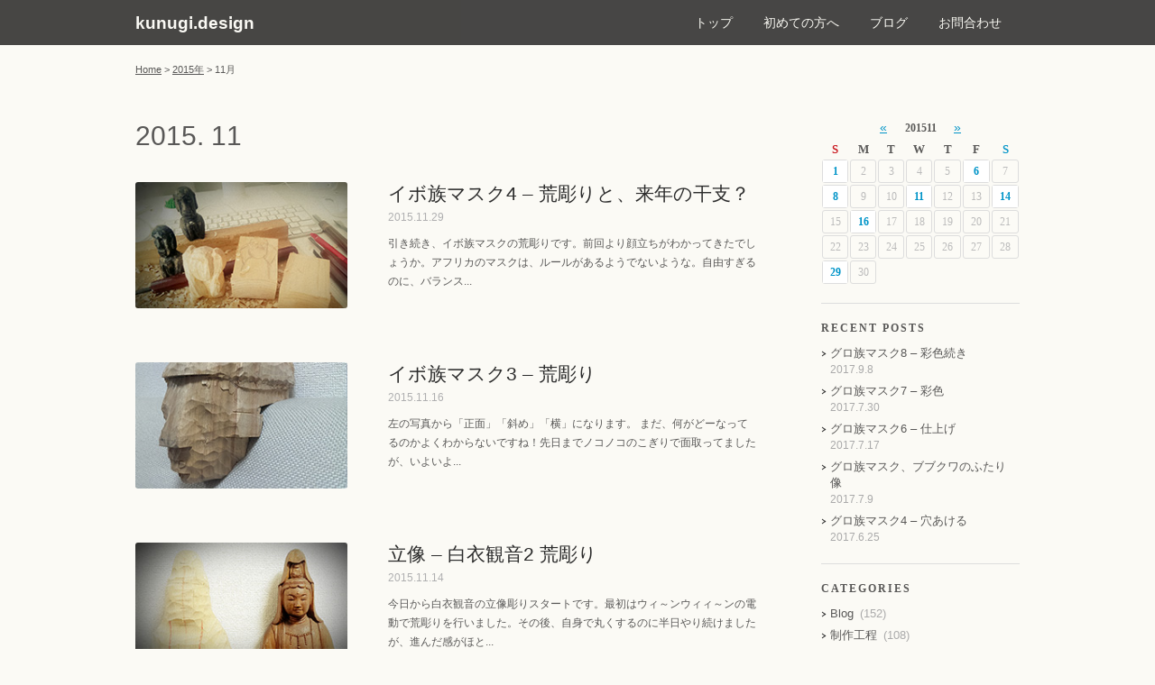

--- FILE ---
content_type: text/html; charset=UTF-8
request_url: https://kunugi.design/2015/11/
body_size: 8035
content:
<!DOCTYPE html>
<html lang="ja" dir="ltr">
<head>
<!--<script src="https://www.googleoptimize.com/optimize.js?id=GTM-M6RBVP2"></script>-->
<meta name="viewport" content="width=device-width,initial-scale=1,minimum-scale=1,maximum-scale=1,user-scalable=no">
<meta charset="utf-8">


<meta name="keywords" content="木彫,アフリカンマスク,Africanmask,能面,くぬぎ,kunugi" />
<meta name="description" content="能面、仏像といった日本の木彫文化とアフリカンマスクのようなプリミティブアートの融合を目指す、東京で活動中の木彫家くぬぎまりのサイトです。" />
<link rel='dns-prefetch' href='//s.w.org' />
<!-- This site uses the Google Analytics by MonsterInsights plugin v7.10.0 - Using Analytics tracking - https://www.monsterinsights.com/ -->
<script type="text/javascript" data-cfasync="false">
	var mi_version         = '7.10.0';
	var mi_track_user      = true;
	var mi_no_track_reason = '';
	
	var disableStr = 'ga-disable-UA-58072805-4';

	/* Function to detect opted out users */
	function __gaTrackerIsOptedOut() {
		return document.cookie.indexOf(disableStr + '=true') > -1;
	}

	/* Disable tracking if the opt-out cookie exists. */
	if ( __gaTrackerIsOptedOut() ) {
		window[disableStr] = true;
	}

	/* Opt-out function */
	function __gaTrackerOptout() {
	  document.cookie = disableStr + '=true; expires=Thu, 31 Dec 2099 23:59:59 UTC; path=/';
	  window[disableStr] = true;
	}
	
	if ( mi_track_user ) {
		(function(i,s,o,g,r,a,m){i['GoogleAnalyticsObject']=r;i[r]=i[r]||function(){
			(i[r].q=i[r].q||[]).push(arguments)},i[r].l=1*new Date();a=s.createElement(o),
			m=s.getElementsByTagName(o)[0];a.async=1;a.src=g;m.parentNode.insertBefore(a,m)
		})(window,document,'script','//www.google-analytics.com/analytics.js','__gaTracker');

		__gaTracker('create', 'UA-58072805-4', 'auto');
		__gaTracker('set', 'forceSSL', true);
		__gaTracker('send','pageview');
	} else {
		console.log( "" );
		(function() {
			/* https://developers.google.com/analytics/devguides/collection/analyticsjs/ */
			var noopfn = function() {
				return null;
			};
			var noopnullfn = function() {
				return null;
			};
			var Tracker = function() {
				return null;
			};
			var p = Tracker.prototype;
			p.get = noopfn;
			p.set = noopfn;
			p.send = noopfn;
			var __gaTracker = function() {
				var len = arguments.length;
				if ( len === 0 ) {
					return;
				}
				var f = arguments[len-1];
				if ( typeof f !== 'object' || f === null || typeof f.hitCallback !== 'function' ) {
					console.log( 'Not running function __gaTracker(' + arguments[0] + " ....) because you are not being tracked. " + mi_no_track_reason );
					return;
				}
				try {
					f.hitCallback();
				} catch (ex) {

				}
			};
			__gaTracker.create = function() {
				return new Tracker();
			};
			__gaTracker.getByName = noopnullfn;
			__gaTracker.getAll = function() {
				return [];
			};
			__gaTracker.remove = noopfn;
			window['__gaTracker'] = __gaTracker;
					})();
		}
</script>
<!-- / Google Analytics by MonsterInsights -->
		<script type="text/javascript">
			window._wpemojiSettings = {"baseUrl":"https:\/\/s.w.org\/images\/core\/emoji\/11\/72x72\/","ext":".png","svgUrl":"https:\/\/s.w.org\/images\/core\/emoji\/11\/svg\/","svgExt":".svg","source":{"concatemoji":"https:\/\/kunugi.design\/wp-includes\/js\/wp-emoji-release.min.js?ver=5.0.22"}};
			!function(e,a,t){var n,r,o,i=a.createElement("canvas"),p=i.getContext&&i.getContext("2d");function s(e,t){var a=String.fromCharCode;p.clearRect(0,0,i.width,i.height),p.fillText(a.apply(this,e),0,0);e=i.toDataURL();return p.clearRect(0,0,i.width,i.height),p.fillText(a.apply(this,t),0,0),e===i.toDataURL()}function c(e){var t=a.createElement("script");t.src=e,t.defer=t.type="text/javascript",a.getElementsByTagName("head")[0].appendChild(t)}for(o=Array("flag","emoji"),t.supports={everything:!0,everythingExceptFlag:!0},r=0;r<o.length;r++)t.supports[o[r]]=function(e){if(!p||!p.fillText)return!1;switch(p.textBaseline="top",p.font="600 32px Arial",e){case"flag":return s([55356,56826,55356,56819],[55356,56826,8203,55356,56819])?!1:!s([55356,57332,56128,56423,56128,56418,56128,56421,56128,56430,56128,56423,56128,56447],[55356,57332,8203,56128,56423,8203,56128,56418,8203,56128,56421,8203,56128,56430,8203,56128,56423,8203,56128,56447]);case"emoji":return!s([55358,56760,9792,65039],[55358,56760,8203,9792,65039])}return!1}(o[r]),t.supports.everything=t.supports.everything&&t.supports[o[r]],"flag"!==o[r]&&(t.supports.everythingExceptFlag=t.supports.everythingExceptFlag&&t.supports[o[r]]);t.supports.everythingExceptFlag=t.supports.everythingExceptFlag&&!t.supports.flag,t.DOMReady=!1,t.readyCallback=function(){t.DOMReady=!0},t.supports.everything||(n=function(){t.readyCallback()},a.addEventListener?(a.addEventListener("DOMContentLoaded",n,!1),e.addEventListener("load",n,!1)):(e.attachEvent("onload",n),a.attachEvent("onreadystatechange",function(){"complete"===a.readyState&&t.readyCallback()})),(n=t.source||{}).concatemoji?c(n.concatemoji):n.wpemoji&&n.twemoji&&(c(n.twemoji),c(n.wpemoji)))}(window,document,window._wpemojiSettings);
		</script>
		<style type="text/css">
img.wp-smiley,
img.emoji {
	display: inline !important;
	border: none !important;
	box-shadow: none !important;
	height: 1em !important;
	width: 1em !important;
	margin: 0 .07em !important;
	vertical-align: -0.1em !important;
	background: none !important;
	padding: 0 !important;
}
</style>
<link rel='stylesheet' id='yarppWidgetCss-css'  href='https://kunugi.design/wp-content/plugins/yet-another-related-posts-plugin/style/widget.css?ver=5.0.22' type='text/css' media='all' />
<link rel='stylesheet' id='wp-block-library-css'  href='https://kunugi.design/wp-includes/css/dist/block-library/style.min.css?ver=5.0.22' type='text/css' media='all' />
<script type='text/javascript'>
/* <![CDATA[ */
var monsterinsights_frontend = {"js_events_tracking":"true","download_extensions":"doc,pdf,ppt,zip,xls,docx,pptx,xlsx","inbound_paths":"[]","home_url":"https:\/\/kunugi.design","hash_tracking":"false"};
/* ]]> */
</script>
<script type='text/javascript' src='https://kunugi.design/wp-content/plugins/google-analytics-for-wordpress/assets/js/frontend.min.js?ver=7.10.0'></script>
<link rel='https://api.w.org/' href='https://kunugi.design/wp-json/' />
<link rel="EditURI" type="application/rsd+xml" title="RSD" href="https://kunugi.design/xmlrpc.php?rsd" />
<link rel="wlwmanifest" type="application/wlwmanifest+xml" href="https://kunugi.design/wp-includes/wlwmanifest.xml" /> 
<meta name="generator" content="WordPress 5.0.22" />
<link rel="alternate" hreflang="x-default" href="https://kunugi.design">
<link rel="alternate" hreflang="ja" href="https://kunugi.design">
<meta name="p:domain_verify" content="2ec60c9012e02e997d165385b93b5c4a">
<title>11月 | 2015 | kunugi.design</title>
<script src="https://ajax.googleapis.com/ajax/libs/jquery/1.11.1/jquery.min.js"></script>
<link rel="stylesheet" href="https://kunugi.design/wp-content/themes/marimekko/style.css">
<link rel="stylesheet" href="https://kunugi.design/wp-content/themes/marimekko/archive.css">
<script src="/js/pc/cmn.js"></script>

<!-- OGP -->
<meta property="og:type" content="blog">
<meta property="og:description" content="独自のプリミティブアートを目指す、東京で活動中の木彫家くぬぎまりのサイトです。">
<meta property="og:title" content="kunugi.design">
<meta property="og:url" content="https://kunugi.design">
<meta property="og:image" content="https://kunugi.design/wp-content/themes/marimekko/screenshot.png">
<meta property="og:site_name" content="kunugi.design">
<meta property="og:locale" content="ja_JP" />
<!--
<meta property="fb:admins" content="ADMIN_ID">
<meta property="fb:app_id" content="APP_ID">
-->
<!-- /OGP -->

<script type="text/javascript">
$(function() {
$('a[rel^=lightbox]').colorbox({maxWidth:'97%',maxHeight:'97%',speed:'200'});
});
</script>
<meta name="google-site-verification" content="lRQNgXzA9WPiexeHRur03iYmf2NklcjvgbR8s8Ict6I">
</head>
<body>
<!-- wrapper -->
<div class="wrapper">
<!-- header -->
<header>
<div id="menu">
<h1><a href="https://kunugi.design">kunugi.design</a></h1>
<nav>

<ul><li><a href="https://kunugi.design/">トップ</a></li>
<li><a href="https://kunugi.design/info/">初めての方へ</a>
<ul class="sub-menu">
	<li><a href="https://kunugi.design/info/clue/">木彫を始めたきっかけ</a></li>
	<li><a href="https://kunugi.design/info/profile/">プロフィール</a></li>
	<li><a href="https://kunugi.design/info/tunbubu/">トンガラとブブクワ</a></li>
</ul>
</li>
<li><a href="/category/blog/">ブログ</a></li>
<li><a href="https://kunugi.design/contact/">お問合わせ</a></li>
</ul></nav>
</div>
</header>
<!-- /header -->
<!-- pankuzu -->
<section id="pankuzu">
<ul>
<li><a href="https://kunugi.design/">Home</a></li>
<li>&gt;</li>


<li><a href="https://kunugi.design/2015/">2015年</a></li>
<li>&gt;</li>
<li>11月</li>
</ul>
</section>
<!-- /pankuzu -->
<!-- archive -->
<section id="archive">
<!-- +++++++++++++++ loop-archive.php +++++++++++++++ -->
<!-- main -->
<div id="main">
<div class="page-sammary">
<h2>2015. 11</h2>
</div>
<ul class="plist">
<li>
<a href="https://kunugi.design/igbo-helmet-mask-4/"><img src="https://kunugi.design/wp-content/uploads/2015/11/20151129.jpg" alt="イボ族マスク4 – 荒彫りと、来年の干支？"></a>
<h2><a href="https://kunugi.design/igbo-helmet-mask-4/">イボ族マスク4 – 荒彫りと、来年の干支？</a></h2>
<p class="d">2015.11.29</p>
<p class="e">




引き続き、イボ族マスクの荒彫りです。前回より顔立ちがわかってきたでしょうか。アフリカのマスクは、ルールがあるようでないような。自由すぎるのに、バランス...</p>
</li>
<li>
<a href="https://kunugi.design/igbo-helmet-mask-3/"><img src="https://kunugi.design/wp-content/uploads/2015/11/20151116.jpg" alt="イボ族マスク3 &#8211; 荒彫り"></a>
<h2><a href="https://kunugi.design/igbo-helmet-mask-3/">イボ族マスク3 &#8211; 荒彫り</a></h2>
<p class="d">2015.11.16</p>
<p class="e">




左の写真から「正面」「斜め」「横」になります。
まだ、何がどーなってるのかよくわからないですね！先日までノコノコのこぎりで面取ってましたが、いよいよ...</p>
</li>
<li>
<a href="https://kunugi.design/byakui-kannon-2/"><img src="https://kunugi.design/wp-content/uploads/2015/11/20151114.jpg" alt="立像 – 白衣観音2 荒彫り"></a>
<h2><a href="https://kunugi.design/byakui-kannon-2/">立像 – 白衣観音2 荒彫り</a></h2>
<p class="d">2015.11.14</p>
<p class="e">



今日から白衣観音の立像彫りスタートです。最初はウィ～ンウィィ～ンの電動で荒彫りを行いました。その後、自身で丸くするのに半日やり続けましたが、進んだ感がほと...</p>
</li>
<li>
<a href="https://kunugi.design/byakui-kannon-1/"><img src="https://kunugi.design/wp-content/uploads/2015/11/20151111.jpg" alt="立像 &#8211; 白衣観音1"></a>
<h2><a href="https://kunugi.design/byakui-kannon-1/">立像 &#8211; 白衣観音1</a></h2>
<p class="d">2015.11.11</p>
<p class="e">
レリーフ完成後は、いよいよ立像制作です。最初は「白衣観音」です。大きいサイズが彫りたかったので、先生にお願いしてサイズ大の図面と木材を用意していただきました。

...</p>
</li>
<li>
<a href="https://kunugi.design/kusunoki-nokogiri-2/"><img src="https://kunugi.design/wp-content/uploads/2015/11/20151108.jpg" alt="クスノキのこぎり2"></a>
<h2><a href="https://kunugi.design/kusunoki-nokogiri-2/">クスノキのこぎり2</a></h2>
<p class="d">2015.11.08</p>
<p class="e">
今日も一日ノコギリです。情けないが今日はほんと疲れました・・・。疲れたけど、ノコギリって楽しい。。。まだ、どんなものになるのかイメージつかないですね。お楽しみにしてい...</p>
</li>
<li>
<a href="https://kunugi.design/bubucua-keyring-3/"><img src="https://kunugi.design/wp-content/uploads/2015/11/20151106.jpg" alt="ブブクワのキーホルダー その3"></a>
<h2><a href="https://kunugi.design/bubucua-keyring-3/">ブブクワのキーホルダー その3</a></h2>
<p class="d">2015.11.06</p>
<p class="e">




バットのグリップみたいな足なんです。あなたが握ったら、私は絶対手から落ちません。

天高く、ハンドル握り締めます。まだ握ってないけど、一度握ったら...</p>
</li>
</ul>


<!-- page-conc -->
<div id="page-conc">
<span aria-current='page' class='page-numbers current'>1</span>
<a class='page-numbers' href='https://kunugi.design/2015/11/page/2/'>2</a>
<a class="next page-numbers" href="https://kunugi.design/2015/11/page/2/">Next &raquo;</a></div>
<!-- /page-conc -->

</div>
<!-- /main --><!-- side -->
<div id="side">
<!-- sidebar -->
<div class="widget widget_my_calendar_widget"><div id="calendar_wrap"><table id="wp-calendar">
	<caption>201511</caption>
	<thead>
	<tr>
		<th scope="col" title="日曜日"><span class="red">S</span></th>
		<th scope="col" title="月曜日">M</th>
		<th scope="col" title="火曜日">T</th>
		<th scope="col" title="水曜日">W</th>
		<th scope="col" title="木曜日">T</th>
		<th scope="col" title="金曜日">F</th>
		<th scope="col" title="土曜日"><span class="blue">S</span></th>
	</tr>
	</thead>

	<tfoot>
	<tr><td><span><a href="https://kunugi.design/kusunoki-nokogiri/" title="クスノキのこぎり">1</a></span></td><td><span>2</span></td><td><span>3</span></td><td><span>4</span></td><td><span>5</span></td><td><span><a href="https://kunugi.design/bubucua-keyring-3/" title="ブブクワのキーホルダー その3">6</a></span></td><td><span>7</span></td>
	</tr>
	<tr>
		<td><span><a href="https://kunugi.design/kusunoki-nokogiri-2/" title="クスノキのこぎり2">8</a></span></td><td><span>9</span></td><td><span>10</span></td><td><span><a href="https://kunugi.design/byakui-kannon-1/" title="立像 &#8211; 白衣観音1">11</a></span></td><td><span>12</span></td><td><span>13</span></td><td><span><a href="https://kunugi.design/byakui-kannon-2/" title="立像 – 白衣観音2 荒彫り">14</a></span></td>
	</tr>
	<tr>
		<td><span>15</span></td><td><span><a href="https://kunugi.design/igbo-helmet-mask-3/" title="イボ族マスク3 &#8211; 荒彫り">16</a></span></td><td><span>17</span></td><td><span>18</span></td><td><span>19</span></td><td><span>20</span></td><td><span>21</span></td>
	</tr>
	<tr>
		<td><span>22</span></td><td><span>23</span></td><td><span>24</span></td><td><span>25</span></td><td><span>26</span></td><td><span>27</span></td><td><span>28</span></td>
	</tr>
	<tr>
		<td><span><a href="https://kunugi.design/igbo-helmet-mask-4/" title="イボ族マスク4 – 荒彫りと、来年の干支？">29</a></span></td><td><span>30</span></td>
		<td class="pad" colspan="5">&nbsp;</td>
	</tr>
	</tfoot>
	</table>
	<div id="wp-calendar-pn">
		<a id="prev" href="https://kunugi.design/2015/10/" title="View posts for 10月 2015">&laquo;</a>
		<a id="next" href="https://kunugi.design/2015/12/" title="View posts for 12月 2015">&raquo;</a>
	</div>
</div></div>		<div class="widget widget_recent_entries">		<h2 class="widgettitle">RECENT POSTS</h2>
		<ul>
											<li>
					<a href="https://kunugi.design/guro-mask-8/">グロ族マスク8 &#8211; 彩色続き</a>
											<span class="post-date">2017.9.8</span>
									</li>
											<li>
					<a href="https://kunugi.design/guro-mask-7/">グロ族マスク7 &#8211; 彩色</a>
											<span class="post-date">2017.7.30</span>
									</li>
											<li>
					<a href="https://kunugi.design/guro-mask-6/">グロ族マスク6 &#8211; 仕上げ</a>
											<span class="post-date">2017.7.17</span>
									</li>
											<li>
					<a href="https://kunugi.design/guro-mask-5/">グロ族マスク、ブブクワのふたり像</a>
											<span class="post-date">2017.7.9</span>
									</li>
											<li>
					<a href="https://kunugi.design/guro-mask-4/">グロ族マスク4 &#8211; 穴あける</a>
											<span class="post-date">2017.6.25</span>
									</li>
					</ul>
		</div><div class="widget widget_mycategoryorder"><h2 class="widgettitle">CATEGORIES</h2>
		<ul>
			<li class="cat-item cat-item-3"><a href="https://kunugi.design/category/blog/" >Blog</a> (152)
<ul class='children'>
	<li class="cat-item cat-item-4"><a href="https://kunugi.design/category/blog/woodcarving/" >制作工程</a> (108)
</li>
	<li class="cat-item cat-item-5"><a href="https://kunugi.design/category/blog/events/" >ある日の出来事</a> (41)
</li>
	<li class="cat-item cat-item-6"><a href="https://kunugi.design/category/blog/think/" >ある日の思う事</a> (20)
</li>
</ul>
</li>
		</ul>
		</div><div class="widget widget_tag_cloud"><h2 class="widgettitle">TAGS</h2>
<div class="tagcloud"><a href="https://kunugi.design/tag/%e3%81%ae%e3%81%93%e3%81%8e%e3%82%8a/" class="tag-cloud-link tag-link-60 tag-link-position-1" style="font-size: 11.134328358209pt;" aria-label="のこぎり (3個の項目)">のこぎり</a>
<a href="https://kunugi.design/tag/%e3%82%a2%e3%83%95%e3%83%aa%e3%82%ab%e3%83%b3%e3%82%a2%e3%83%bc%e3%83%88/" class="tag-cloud-link tag-link-32 tag-link-position-2" style="font-size: 9.8805970149254pt;" aria-label="アフリカンアート (2個の項目)">アフリカンアート</a>
<a href="https://kunugi.design/tag/%e3%82%a2%e3%83%95%e3%83%aa%e3%82%ab%e3%83%b3%e3%83%9e%e3%82%b9%e3%82%af/" class="tag-cloud-link tag-link-53 tag-link-position-3" style="font-size: 22pt;" aria-label="アフリカンマスク (43個の項目)">アフリカンマスク</a>
<a href="https://kunugi.design/tag/%e3%82%a4%e3%83%9c%e6%97%8f/" class="tag-cloud-link tag-link-61 tag-link-position-4" style="font-size: 18.44776119403pt;" aria-label="イボ族 (19個の項目)">イボ族</a>
<a href="https://kunugi.design/tag/%e3%82%a4%e3%83%a9%e3%82%b9%e3%83%88/" class="tag-cloud-link tag-link-67 tag-link-position-5" style="font-size: 8pt;" aria-label="イラスト (1個の項目)">イラスト</a>
<a href="https://kunugi.design/tag/%e3%82%ad%e3%83%bc%e3%83%9b%e3%83%ab%e3%83%80%e3%83%bc/" class="tag-cloud-link tag-link-58 tag-link-position-6" style="font-size: 13.014925373134pt;" aria-label="キーホルダー (5個の項目)">キーホルダー</a>
<a href="https://kunugi.design/tag/%e3%82%ae%e3%83%a3%e3%83%a9%e3%83%aa%e3%83%bc/" class="tag-cloud-link tag-link-41 tag-link-position-7" style="font-size: 9.8805970149254pt;" aria-label="ギャラリー (2個の項目)">ギャラリー</a>
<a href="https://kunugi.design/tag/%e3%82%af%e3%82%b9%e3%83%8e%e3%82%ad/" class="tag-cloud-link tag-link-59 tag-link-position-8" style="font-size: 12.179104477612pt;" aria-label="クスノキ (4個の項目)">クスノキ</a>
<a href="https://kunugi.design/tag/%e3%82%b0%e3%83%ad%e6%97%8f/" class="tag-cloud-link tag-link-89 tag-link-position-9" style="font-size: 14.791044776119pt;" aria-label="グロ族 (8個の項目)">グロ族</a>
<a href="https://kunugi.design/tag/%e3%83%81%e3%83%af%e3%83%a9/" class="tag-cloud-link tag-link-72 tag-link-position-10" style="font-size: 16.880597014925pt;" aria-label="チワラ (13個の項目)">チワラ</a>
<a href="https://kunugi.design/tag/%e3%83%88%e3%83%b3%e3%82%ac%e3%83%a9/" class="tag-cloud-link tag-link-29 tag-link-position-11" style="font-size: 14.791044776119pt;" aria-label="トンガラ (8個の項目)">トンガラ</a>
<a href="https://kunugi.design/tag/%e3%83%90%e3%83%9e%e3%83%8a%e6%97%8f/" class="tag-cloud-link tag-link-71 tag-link-position-12" style="font-size: 16.880597014925pt;" aria-label="バマナ族 (13個の項目)">バマナ族</a>
<a href="https://kunugi.design/tag/%e3%83%96%e3%83%96%e3%82%af%e3%83%af/" class="tag-cloud-link tag-link-30 tag-link-position-13" style="font-size: 21.791044776119pt;" aria-label="ブブクワ (41個の項目)">ブブクワ</a>
<a href="https://kunugi.design/tag/%e3%83%96%e3%83%af%e6%97%8f/" class="tag-cloud-link tag-link-82 tag-link-position-14" style="font-size: 15.313432835821pt;" aria-label="ブワ族 (9個の項目)">ブワ族</a>
<a href="https://kunugi.design/tag/%e3%83%9e%e3%83%b3%e3%83%93%e3%82%a2%e6%97%8f/" class="tag-cloud-link tag-link-73 tag-link-position-15" style="font-size: 11.134328358209pt;" aria-label="マンビア族 (3個の項目)">マンビア族</a>
<a href="https://kunugi.design/tag/%e3%83%ac%e3%83%aa%e3%83%bc%e3%83%95/" class="tag-cloud-link tag-link-45 tag-link-position-16" style="font-size: 16.462686567164pt;" aria-label="レリーフ (12個の項目)">レリーフ</a>
<a href="https://kunugi.design/tag/%e4%b9%97%e9%a6%ac/" class="tag-cloud-link tag-link-54 tag-link-position-17" style="font-size: 12.179104477612pt;" aria-label="乗馬 (4個の項目)">乗馬</a>
<a href="https://kunugi.design/tag/%e4%bb%8f%e5%83%8f/" class="tag-cloud-link tag-link-48 tag-link-position-18" style="font-size: 11.134328358209pt;" aria-label="仏像 (3個の項目)">仏像</a>
<a href="https://kunugi.design/tag/%e4%bb%8f%e9%a0%ad/" class="tag-cloud-link tag-link-10 tag-link-position-19" style="font-size: 9.8805970149254pt;" aria-label="仏頭 (2個の項目)">仏頭</a>
<a href="https://kunugi.design/tag/%e4%bb%95%e4%ba%8b/" class="tag-cloud-link tag-link-57 tag-link-position-20" style="font-size: 9.8805970149254pt;" aria-label="仕事 (2個の項目)">仕事</a>
<a href="https://kunugi.design/tag/%e5%80%8b%e5%b1%95/" class="tag-cloud-link tag-link-81 tag-link-position-21" style="font-size: 13.746268656716pt;" aria-label="個展 (6個の項目)">個展</a>
<a href="https://kunugi.design/tag/%e5%85%89%e8%83%8c/" class="tag-cloud-link tag-link-47 tag-link-position-22" style="font-size: 11.134328358209pt;" aria-label="光背 (3個の項目)">光背</a>
<a href="https://kunugi.design/tag/%e5%8c%97%e6%9d%9c%e5%b8%82/" class="tag-cloud-link tag-link-33 tag-link-position-23" style="font-size: 8pt;" aria-label="北杜市 (1個の項目)">北杜市</a>
<a href="https://kunugi.design/tag/%e5%b9%b2%e6%94%af/" class="tag-cloud-link tag-link-65 tag-link-position-24" style="font-size: 12.179104477612pt;" aria-label="干支 (4個の項目)">干支</a>
<a href="https://kunugi.design/tag/%e5%b9%b3%e6%ab%9b%e7%94%b0%e4%b8%ad/" class="tag-cloud-link tag-link-14 tag-link-position-25" style="font-size: 8pt;" aria-label="平櫛田中 (1個の項目)">平櫛田中</a>
<a href="https://kunugi.design/tag/%e5%bd%a9%e8%89%b2/" class="tag-cloud-link tag-link-56 tag-link-position-26" style="font-size: 13.746268656716pt;" aria-label="彩色 (6個の項目)">彩色</a>
<a href="https://kunugi.design/tag/%e5%bf%83/" class="tag-cloud-link tag-link-50 tag-link-position-27" style="font-size: 13.014925373134pt;" aria-label="心 (5個の項目)">心</a>
<a href="https://kunugi.design/tag/%e6%82%a9%e3%81%bf/" class="tag-cloud-link tag-link-13 tag-link-position-28" style="font-size: 12.179104477612pt;" aria-label="悩み (4個の項目)">悩み</a>
<a href="https://kunugi.design/tag/%e6%84%9f%e8%ac%9d/" class="tag-cloud-link tag-link-68 tag-link-position-29" style="font-size: 9.8805970149254pt;" aria-label="感謝 (2個の項目)">感謝</a>
<a href="https://kunugi.design/tag/%e6%88%a6%e4%ba%89/" class="tag-cloud-link tag-link-40 tag-link-position-30" style="font-size: 9.8805970149254pt;" aria-label="戦争 (2個の項目)">戦争</a>
<a href="https://kunugi.design/tag/%e6%95%a3%e6%ad%a9/" class="tag-cloud-link tag-link-31 tag-link-position-31" style="font-size: 16.462686567164pt;" aria-label="散歩 (12個の項目)">散歩</a>
<a href="https://kunugi.design/tag/%e6%97%85%e8%a1%8c/" class="tag-cloud-link tag-link-16 tag-link-position-32" style="font-size: 8pt;" aria-label="旅行 (1個の項目)">旅行</a>
<a href="https://kunugi.design/tag/%e6%bc%86/" class="tag-cloud-link tag-link-52 tag-link-position-33" style="font-size: 14.791044776119pt;" aria-label="漆 (8個の項目)">漆</a>
<a href="https://kunugi.design/tag/%e7%99%bd%e8%a1%a3%e8%a6%b3%e9%9f%b3/" class="tag-cloud-link tag-link-63 tag-link-position-34" style="font-size: 13.014925373134pt;" aria-label="白衣観音 (5個の項目)">白衣観音</a>
<a href="https://kunugi.design/tag/%e7%9b%86%e6%a0%bd/" class="tag-cloud-link tag-link-11 tag-link-position-35" style="font-size: 9.8805970149254pt;" aria-label="盆栽 (2個の項目)">盆栽</a>
<a href="https://kunugi.design/tag/%e7%ab%8b%e5%83%8f/" class="tag-cloud-link tag-link-62 tag-link-position-36" style="font-size: 13.014925373134pt;" aria-label="立像 (5個の項目)">立像</a>
<a href="https://kunugi.design/tag/%e7%ae%b1%e6%a0%b9/" class="tag-cloud-link tag-link-17 tag-link-position-37" style="font-size: 8pt;" aria-label="箱根 (1個の項目)">箱根</a>
<a href="https://kunugi.design/tag/%e7%b5%b5%e9%a6%ac/" class="tag-cloud-link tag-link-35 tag-link-position-38" style="font-size: 9.8805970149254pt;" aria-label="絵馬 (2個の項目)">絵馬</a>
<a href="https://kunugi.design/tag/%e7%be%8e%e8%a1%93%e9%a4%a8/" class="tag-cloud-link tag-link-15 tag-link-position-39" style="font-size: 13.014925373134pt;" aria-label="美術館 (5個の項目)">美術館</a>
<a href="https://kunugi.design/tag/%e8%81%96%e8%a6%b3%e4%b8%96%e9%9f%b3%e8%8f%a9%e8%96%a9/" class="tag-cloud-link tag-link-36 tag-link-position-40" style="font-size: 16.462686567164pt;" aria-label="聖観世音菩薩 (12個の項目)">聖観世音菩薩</a>
<a href="https://kunugi.design/tag/%e8%82%89%e9%ab%bb/" class="tag-cloud-link tag-link-28 tag-link-position-41" style="font-size: 13.746268656716pt;" aria-label="肉髻 (6個の項目)">肉髻</a>
<a href="https://kunugi.design/tag/%e8%83%bd%e9%9d%a2/" class="tag-cloud-link tag-link-38 tag-link-position-42" style="font-size: 9.8805970149254pt;" aria-label="能面 (2個の項目)">能面</a>
<a href="https://kunugi.design/tag/%e8%a8%80%e8%91%89/" class="tag-cloud-link tag-link-12 tag-link-position-43" style="font-size: 12.179104477612pt;" aria-label="言葉 (4個の項目)">言葉</a>
<a href="https://kunugi.design/tag/%e9%98%bf%e5%bc%a5%e9%99%80%e5%a6%82%e6%9d%a5/" class="tag-cloud-link tag-link-8 tag-link-position-44" style="font-size: 15.731343283582pt;" aria-label="阿弥陀如来 (10個の項目)">阿弥陀如来</a>
<a href="https://kunugi.design/tag/%e9%aa%a8%e8%91%a3/" class="tag-cloud-link tag-link-34 tag-link-position-45" style="font-size: 8pt;" aria-label="骨董 (1個の項目)">骨董</a></div>
</div><!-- /sidebar -->
</div>
<!-- /side -->
</section>
<!-- /archive -->
<!-- footer -->
<footer>
<div>
<ul>
<li>Copyright &copy; 2026 Kunugi Design All Rights Reserved.</li>
</ul>
<ol>
<li><a href="/sitemap/">Sitemap</a></li>
</ol>
</div>
</footer>
<!-- /footer -->
<!-- gotop -->
<p id="gotop"><a href="#">page top</a></p>
<!-- /gotop -->
</div>
<!-- /wrapper -->

<script src="/js/jquery.colorbox-min.js"></script>
<script type='text/javascript' src='https://kunugi.design/wp-includes/js/wp-embed.min.js?ver=5.0.22'></script>
</body>
</html>

--- FILE ---
content_type: text/css
request_url: https://kunugi.design/wp-content/themes/marimekko/style.css
body_size: 3849
content:
/*
Theme Name:marimekko
Theme URI:original
Description:テーマの説明
Author:作者である自分の名前
Author URI:http://kunugi.in/
*/

/* body */
html, body { margin: 0; padding: 0; width:100%; height:100%;}
body{margin:0;background:#fbfaf5;font-size:14px;color:#595857;line-height: 180%; font-family: "メイリオ","Meiryo","ヒラギノ角ゴ ProN W3","HiraKakuProN-W3",Arial;-webkit-text-size-adjust:none;}
h1,h2,h3,h4,h5,h6,div,p,ul,ol,li,dl,dt,dd,form,input,select,button,hr,a{margin:0;padding:0;}
input,select,button{ font-family:"メイリオ","Meiryo","ヒラギノ角ゴ ProN W3","HiraKakuProN-W3",Arial;}
img{border:0;-ms-interpolation-mode:bicubic;}
a{outline: none;}
a:link{color:#0094c8;}
a:visited{color:#0094c8;}
a:hover{text-decoration:none;}
sup{position:relative;bottom:0.5ex;height:0;line-height:1;vertical-align:baseline;_vertical-align:bottom;}
/* wrapper */
.wrapper { position: relative;}
/* wrapper > gotop */
#gotop { position: fixed; right: 5%; bottom: 0;}
#gotop a { display: block; width: 110px; font-size: 12px; text-align: center; color: #fbfaf5; text-decoration: none; line-height: 40px; background-color: #333231; -webkit-border-top-left-radius: 2px; border-top-left-radius: 2px; -ms-border-top-left-radius: 2px; -moz-border-top-left-radius: 2px; -webkit-border-top-right-radius: 2px; border-top-right-radius: 2px; -ms-border-top-right-radius: 2px; -moz-border-top-right-radius: 2px;}
/* pankuzu */
#pankuzu { position: relative; margin: 0 auto; width: 980px;}
#pankuzu ul { position: absolute; top: -65px; left: 0; font-size: 11px; list-style: none;
}
#pankuzu ul li { display: inline;}
#pankuzu ul li a { color: #595857;}
#pankuzu ul li strong { font-weight: 400;}
/* header */
header { position: fixed; top: 0; left: 0; margin: 0; padding: 0; width: 100%; background-color: #333231; opacity: 0.9; z-index: 10000;}
header div { position: relative; margin: 0 auto; padding: 0; width: 980px; height: 50px;}
header div h1 { position: absolute; top: 10px; left: 0;}
header div h1 a { font-size: 19px; font-family: sans-serif; color: #fbfaf5 !important; text-decoration: none; line-height: 110%;}
header div h1 a:hover { text-decoration: underline;}
header div nav ul { position: absolute; top: 10px; right: 10px; list-style: none;}
header div nav ul li { display: inline-block; padding-left: 10px;}
header div nav ul li a { display: block; padding: 3px 10px 2px; color:#fbfaf5 !important; text-decoration: none; -webkit-border-radius: 2px; border-radius: 2px; -ms-border-radius: 2px; -moz-border-radius: 2px;}
header div nav ul li a:hover { text-decoration: underline;}
header div nav ul li.current-menu-item a { background-color: #ea5506 !important;}
header div nav ul li.current-menu-parent a { background-color: #ea5506 !important;}
header div nav ul li.current-menu-ancestor a { background-color: #ea5506 !important;}
header div nav ul ul.sub-menu { display:none;}
/* cnts */
section#cnts div.inner { position: relative; margin: 110px auto 0; width: 980px;}
/* colum */
#main { float: left; width: 690px; min-height: 550px;}
#side { float: right; width: 220px;}
#side div { width: 220px;}
/* page-conc */
#page-conc { position: relative;}
/* social-buttons */
.social-buttons { margin-top: 30px; border-top: 1px solid #ddd; padding-top: 30px; width: 100%; list-style: none;}
.social-buttons:after { content: ""; display: block; clear: both; height: 0; visibility: hidden;}
.social-buttons li { float: left; margin-right: 10px;}
.social-buttons li a { display: block; width: 40px; height: 26px; font-size: 0; line-height: 0; text-indent: -9999px; background-color: #dbdadc; background-position: center 3px; background-repeat: no-repeat; -webkit-border-radius: 3px; border-radius: 3px; -ms-border-radius: 3px; -moz-border-radius: 3px;}
.social-buttons li:nth-child(1) a { background-image: url(/img/social/facebook.png);}
.social-buttons li:nth-child(1) a:hover { background-color: #3c599f;}
.social-buttons li:nth-child(2) a { background-image: url(/img/social/twitter.png);}
.social-buttons li:nth-child(2) a:hover { background-color: #5eaade;}
.social-buttons li:nth-child(3) a { background-image: url(/img/social/pocket.png);}
.social-buttons li:nth-child(3) a:hover { background-color: #ef3e56;}
.social-buttons li:nth-child(4) a { background-image: url(/img/social/tumblr.png);}
.social-buttons li:nth-child(4) a:hover { background-color: #32506d;}
/* related posts */
.yarpp-related { margin-top: 50px !important; margin-bottom: 50px !important; border-top: 1px solid #ddd; padding-top: 20px;}
.yarpp-related h3 { font-size: 12px !important; font-family: Tahoma; font-weight: 700; letter-spacing: 2px;}
.yarpp-related h3 span { margin-left: 20px; font-family:"メイリオ","Meiryo","ヒラギノ角ゴ ProN W3","HiraKakuProN-W3",Arial;}
.yarpp-related ol { list-style: none;}
.yarpp-related ol li { padding-top: 8px; font-size: 13px; color: #aaa; line-height: 140%;}
.yarpp-related ol li a { display: inline-block; margin-right: 3px; padding-left: 10px; !important; font-weight: 400; color: #595857; text-decoration: none; background: url(/img/cmn/arw1.png) left 5px no-repeat;}

/* meta */
ol.meta { margin-top: 30px; list-style: none;}
ol.meta li { color: #aaa;}
ol.meta li a { display: inline-block; margin: 0 0 0 8px; border: 1px solid #ccc; padding: 0 10px 1px; font-size: 13px; color: #aaa; text-decoration: none; background-color: #fff; -webkit-border-radius: 4px; border-radius: 4px; -ms-border-radius: 4px; -moz-border-radius: 4px;}
ol.meta li a:hover { border-color: #0094c8; color: #fff; background-color: #0094c8;}
/* calendar */
#calendar_wrap { position: relative;}
#calendar_wrap p { width: 100%; font-family: Tahoma; font-weight: 700; color: #ddd; text-align: center;}
#calendar_wrap #wp-calendar caption { margin: 0 10px; font-size: 12px; font-family: Tahoma; font-weight: 700; color: #595857;}
#calendar_wrap p a { display: inline-block; color: #0094c8; text-decoration: underline;}
#calendar_wrap p a:hover { text-decoration: none; cursor: pointer;}
#calendar_wrap table { border-collapse:collapse; width: 100%;}
#calendar_wrap table thead th { line-height: 150%; font-size: 13px;}
#calendar_wrap table thead th span.red { color: #c9171e;}
#calendar_wrap table thead th span.blue { color: #0094c8;}
#calendar_wrap th, #calendar_wrap td { margin: 0; padding: 1px; width: 14.2%; text-align: center; font-size: 12px; font-family: Tahoma; line-height: 200%;}
#calendar_wrap td span { display: block; border: 1px solid #ddd; color: #bbb; background-color: #fcfbf6; -webkit-border-radius: 3px; border-radius: 3px; -ms-border-radius: 3px; -moz-border-radius: 3px;}
#calendar_wrap td a { display: block; font-weight: 700; color: #0094c8; background-color: #fff; text-decoration: none;}
#calendar_wrap td a:hover { background-color: #0094c8; color: #fff;}
#calendar_wrap #wp-calendar-pn { position: absolute; top: -1px; left: 0; height: 20px;}
#calendar_wrap #wp-calendar-pn #prev { position: absolute; left: 65px;}
#calendar_wrap #wp-calendar-pn #next { position: absolute; right: 65px;}
/* list */
#side dl { margin-top: 22px; border-top: 1px solid #ddd; padding-top: 15px;}
#side dl dt { font-size: 12px; font-family: Tahoma; font-weight: 700; letter-spacing: 2px;}
#side dl dd ul { list-style: none;}
#side dl dd ul li { padding-top: 6px; font-size: 13px; line-height: 140%;}
#side dl dd ul li a { display: inline-block; padding-left: 10px; color: #595857 !important; text-decoration: none; background: url(/img/cmn/arw1.png) left 3px no-repeat;}
#side dl dd ul li span { margin-left: 3px; color: #aaa !important;}
/* side */
#side ul.lnk { list-style: none;}
#side ul.lnk li { padding: 0 0 15px 0;}
#side ul.lnk li a { display: block; font-size: 12px; line-height: 150%; color: #999; text-decoration: none;}
#side ul.lnk li a span { display: block; font-size: 14px; color: #595857 !important;}
#side ul.lnk li a:hover span { text-decoration: none;}
#side div { margin-bottom: 20px;}
#side div#wp-calendar-pn, #side div#calendar_wrap { margin: 0; border: none; padding: 0;}
#side div h2.widgettitle { border-top: 1px solid #ddd; padding-top: 15px; font-size: 12px; font-family: Tahoma; font-weight: 700; letter-spacing: 2px;}
#side div ul { list-style: none;}
#side div ul li { padding-top: 6px; font-size: 13px; color: #aaa; line-height: 140%;}
#side div ul li a { display: inline-block; margin-right: 3px; padding-left: 10px; !important; color: #595857; text-decoration: none; background: url(/img/cmn/arw1.png) left 5px no-repeat;}
#side div ul li a:hover { text-decoration: underline;}
#side div.widget_recent_entries ul li span.post-date { display: block; padding-left: 10px; font-size: 12px; font-family: arial;}
#side div.widget_recent_entries ul li b { margin-left: 5px; color: #ea5506; font-size: 11px; vertical-align: 1px;}
/* footer */
footer { margin-top: 50px; width: 100%; height: 200px; background-color: #333231;}
footer div { position: relative; margin: 0 auto; padding: 25px 0 20px; width: 960px; z-index: 100000000;}
footer div ul { list-style: none; font-size: 12px; color: #fbfaf5;}
footer div ol { position: absolute; right: 0; top: 22px; list-style: none; font-size: 11px;}
footer div ol li { display: inline; margin-left: 10px;}
footer div ol li a { padding-left: 10px; color: #fbfaf5 !important; background: url(/img/cmn/arw2.png) left center no-repeat;}

/* p-intro */
.p-intro {margin-bottom: 20px; border: 1px solid #edebdf; padding: 15px; text-align :center; font-size: 120%; background-color: #fff;}

/* notice--area */
.notice--area { margin-bottom: 30px; border: 1px dotted #999; }
.notice--area a { display: block; margin: 0 auto; padding: 10px; font-weight: 700; text-align: center; background-color: #fff; }

/*
Colorbox Core Style:
The following CSS is consistent between example themes and should not be altered.
*/
#colorbox, #cboxOverlay, #cboxWrapper{position:absolute; top:0; left:0; z-index:999999; overflow:hidden;}
#cboxWrapper {max-width:none;}
#cboxOverlay{position:fixed; width:100%; height:100%;}
#cboxMiddleLeft, #cboxBottomLeft{clear:left;}
#cboxContent{position:relative;}
#cboxLoadedContent{overflow:auto; -webkit-overflow-scrolling: touch;}
#cboxTitle{margin:0;}
#cboxLoadingOverlay, #cboxLoadingGraphic{position:absolute; top:0; left:0; width:100%; height:100%;}
#cboxPrevious, #cboxNext, #cboxClose, #cboxSlideshow{cursor:pointer;}
.cboxPhoto{float:left; margin:auto; border:0; display:block; max-width:none; -ms-interpolation-mode:bicubic;}
.cboxIframe{width:100%; height:100%; display:block; border:0; padding:0; margin:0;}
#colorbox, #cboxContent, #cboxLoadedContent{box-sizing:content-box; -moz-box-sizing:content-box; -webkit-box-sizing:content-box;}
/*
User Style:
Change the following styles to modify the appearance of Colorbox.  They are
ordered & tabbed in a way that represents the nesting of the generated HTML.
*/
#cboxOverlay{background-color: #161615; opacity: 0.9; filter: alpha(opacity = 90);}
#colorbox{outline:0;}
	#cboxTopLeft{width:21px; height:21px; background:url(/img/colorbox/controls.png) no-repeat -101px 0;}
	#cboxTopRight{width:21px; height:21px; background:url(/img/colorbox/controls.png) no-repeat -130px 0;}
	#cboxBottomLeft{width:21px; height:21px; background:url(/img/colorbox/controls.png) no-repeat -101px -29px;}
	#cboxBottomRight{width:21px; height:21px; background:url(/img/colorbox/controls.png) no-repeat -130px -29px;}
	#cboxMiddleLeft{width:21px; background:url(/img/colorbox/controls.png) left top repeat-y;}
	#cboxMiddleRight{width:21px; background:url(/img/colorbox/controls.png) right top repeat-y;}
	#cboxTopCenter{height:21px; background:url(/img/colorbox/border.png) 0 0 repeat-x;}
	#cboxBottomCenter{height:21px; background:url(/img/colorbox/border.png) 0 -29px repeat-x;}
	#cboxContent{background:#fff; overflow:hidden;}
		.cboxIframe{background:#fff;}
		#cboxError{padding:50px; border:1px solid #ccc;}
		#cboxLoadedContent{margin-bottom:28px;}
		#cboxTitle{position:absolute; bottom:0; left:0; text-align:center; margin-bottom: -1px; width:100%; color:#2b2b2b;}
		#cboxCurrent{display:none !important;position:absolute; bottom:4px; left:58px; color:#949494;}
		#cboxLoadingOverlay{background:url(/img/colorbox/loading_background.png) no-repeat center center;}
		#cboxLoadingGraphic{background:url(/img/colorbox/loading.gif) no-repeat center center;}
		/* these elements are buttons, and may need to have additional styles reset to avoid unwanted base styles */
		#cboxPrevious, #cboxNext, #cboxSlideshow, #cboxClose {border:0; padding:0; margin:0; overflow:visible; width:auto; background:none; }
		/* avoid outlines on :active (mouseclick), but preserve outlines on :focus (tabbed navigating) */
		#cboxPrevious:active, #cboxNext:active, #cboxSlideshow:active, #cboxClose:active {outline:0;}
		#cboxSlideshow{display:none !important;position:absolute; bottom:4px; right:30px; color:#0092ef;}
		#cboxPrevious{display:none !important;position:absolute; bottom:0; left:0; background:url(/img/colorbox/controls.png) no-repeat -75px 0; width:25px; height:25px; text-indent:-9999px;}
		#cboxPrevious:hover{background-position:-75px -25px;}
		#cboxNext{display:none !important;position:absolute; bottom:0; left:27px; background:url(/img/colorbox/controls.png) no-repeat -50px 0; width:25px; height:25px; text-indent:-9999px;}
		#cboxNext:hover{background-position:-50px -25px;}
		#cboxClose{position:absolute; bottom:0; right:0; background:url(/img/colorbox/controls.png) no-repeat -25px 0; width:25px; height:25px; text-indent:-9999px;}
		#cboxClose:hover{background-position:-25px -25px;}
/*
The following fixes a problem where IE7 and IE8 replace a PNG's alpha transparency with a black fill
when an alpha filter (opacity change) is set on the element or ancestor element.  This style is not applied to or needed in IE9.
See: http://jacklmoore.com/notes/ie-transparency-problems/
*/
.cboxIE #cboxTopLeft,
.cboxIE #cboxTopCenter,
.cboxIE #cboxTopRight,
.cboxIE #cboxBottomLeft,
.cboxIE #cboxBottomCenter,
.cboxIE #cboxBottomRight,
.cboxIE #cboxMiddleLeft,
.cboxIE #cboxMiddleRight {
	filter: progid:DXImageTransform.Microsoft.gradient(startColorstr=#00FFFFFF,endColorstr=#00FFFFFF);
}


--- FILE ---
content_type: text/css
request_url: https://kunugi.design/wp-content/themes/marimekko/archive.css
body_size: 606
content:
/* archive */
#archive { position: relative; margin: 130px auto 0; width: 980px;}
#archive:after { content: ""; display: block; clear: both; height: 0; visibility: hidden;}
/* main */
#main .page-sammary { padding-bottom: 30px;}
#main .page-sammary h2 { font-size: 30px; font-weight: 400; line-height: 140%; color: #595857;}
/* plist */
#main ul.plist { list-style: none; width: 690px;}
#main ul.plist li { position: relative; margin-bottom: 50px; padding: 0 0 0 280px; width: 410px; min-height: 150px; height: auto !important; height: 150px;}
#main ul.plist li a img { position: absolute; top: 0; left: 0; width: 235px; height: 140px; -webkit-border-radius: 3px; border-radius: 3px; -ms-border-radius: 3px; -moz-border-radius: 3px;}
#main ul.plist li h2 { padding-bottom: 5px;}
#main ul.plist li h2 a { font-size: 21px; font-weight: 400; line-height: 120%; color: #2b2b2b; text-decoration: none;}
#main ul.plist li h2 a:hover { text-decoration: underline;}
#main ul.plist li p.d { padding-bottom: 10px; line-height: 150%; font-size: 12px; font-family: arial; color: #afafb0;}
#main ul.plist li p.d b { display: inline-block; margin-right: 5px; padding: 1px 8px 0px; color: #fff; line-height: 20px; font-weight: 400; background-color: #ea5506; -webkit-border-radius: 3px; border-radius: 3px; -ms-border-radius: 3px; -moz-border-radius: 3px;}
#main ul.plist li p.e { font-size: 12px; line-height: 180%;}
/* page-conc */
#page-conc { text-align: center;}
#page-conc .page-numbers { margin-top: 40px; padding-right: 5px; text-align: center;}
#page-conc  span.page-numbers { display: inline-block; margin-left: 10px; border: 1px solid #ddd; width: 45px; text-align: center; line-height: 35px; color: #0094c8;  background-color: #fff; -webkit-border-radius: 3px; border-radius: 3px; -ms-border-radius: 3px; -moz-border-radius: 3px;}
#page-conc a.page-numbers { display: inline-block; margin-left: 10px; border: 1px solid #ddd; width: 45px; text-align: center; line-height: 35px; color: #595857; text-decoration: none; background-color: #fff; -webkit-border-radius: 3px; border-radius: 3px; -ms-border-radius: 3px; -moz-border-radius: 3px;}
#page-conc a.page-numbers.prev, #page-conc  a.page-numbers.next { width: 100px;}
#page-conc a.page-numbers.prev { margin-right: 30px;}
#page-conc a.page-numbers.next { margin-left: 40px;}
#page-conc a.page-numbers:hover { border-color: #0094c8; background-color: #0094c8; color: #fff;}

--- FILE ---
content_type: application/javascript
request_url: https://kunugi.design/js/pc/cmn.js
body_size: 971
content:
// copyright
function ShowNowYear() {
	var now = new Date();
	var year = now.getFullYear();
	document.write(year);
}
// plist
$(function(){
	$(".sort li span").click(function(){
		var num = $(".sort li span").index(this);
		$(".plist li").css("display","none");
		$(".sort li span").removeClass("on");
		if (num == 0) {
			$(".plist li").css("display","block").css("opacity","0.01");
			$(".plist li").animate({opacity: "1"}, 1200);
		} else {
			var cateId = ".plist li.cate" + num;
			$(cateId).css("display","block").css("opacity","0.01");
			$(cateId).animate({opacity: "1"}, 1200);
		}
		$(".sort li span").eq(num).addClass("on");
	});
});
$(document).ready(function(){
	$("#gotop").hide();
	 // ↑ページトップボタンを非表示にする
	$(window).on("scroll", function() {
		if ($(this).scrollTop() > 100) {
			// ↑ スクロール位置が100よりも小さい場合に以下の処理をする
			$('#gotop').slideDown("fast");
			// ↑ (100より小さい時は)ページトップボタンをスライドダウン
		} else {
			$('#gotop').slideUp("fast");
			// ↑ それ以外の場合の場合はスライドアップする。
		}
	// フッター固定する
		scrollHeight = $(document).height(); 
		// ドキュメントの高さ
		scrollPosition = $(window).height() + $(window).scrollTop(); 
		//　ウィンドウの高さ+スクロールした高さ→　現在のトップからの位置
		footHeight = $("footer").innerHeight();
		// フッターの高さ
		if ( scrollHeight - scrollPosition  <= footHeight ) {
		// 現在の下から位置が、フッターの高さの位置にはいったら
		//  "#gotop"のpositionをabsoluteに変更し、フッターの高さの位置にする	
			$("#gotop").css({
				"position":"absolute",
				"bottom": footHeight
			});
		} else {
		// それ以外の場合は元のcssスタイルを指定
			$("#gotop").css({
				"position":"fixed",
				"bottom": "0px"
			});
		}
	});
	// トップへスムーススクロール
	$('#gotop a').click(function () {
		$('body,html').animate({
		scrollTop: 0
		}, 500);
		// ページのトップへ 500 のスピードでスクロールする
		return false;
	 });
});


--- FILE ---
content_type: text/plain
request_url: https://www.google-analytics.com/j/collect?v=1&_v=j102&a=1478511368&t=pageview&_s=1&dl=https%3A%2F%2Fkunugi.design%2F2015%2F11%2F&ul=en-us%40posix&dt=11%E6%9C%88%20%7C%202015%20%7C%20kunugi.design&sr=1280x720&vp=1280x720&_u=YEBAAUABCAAAACAAI~&jid=1053680743&gjid=3848910&cid=24535510.1768594300&tid=UA-58072805-4&_gid=1568392553.1768594300&_r=1&_slc=1&z=1700290967
body_size: -449
content:
2,cG-QEPH5KH1P9